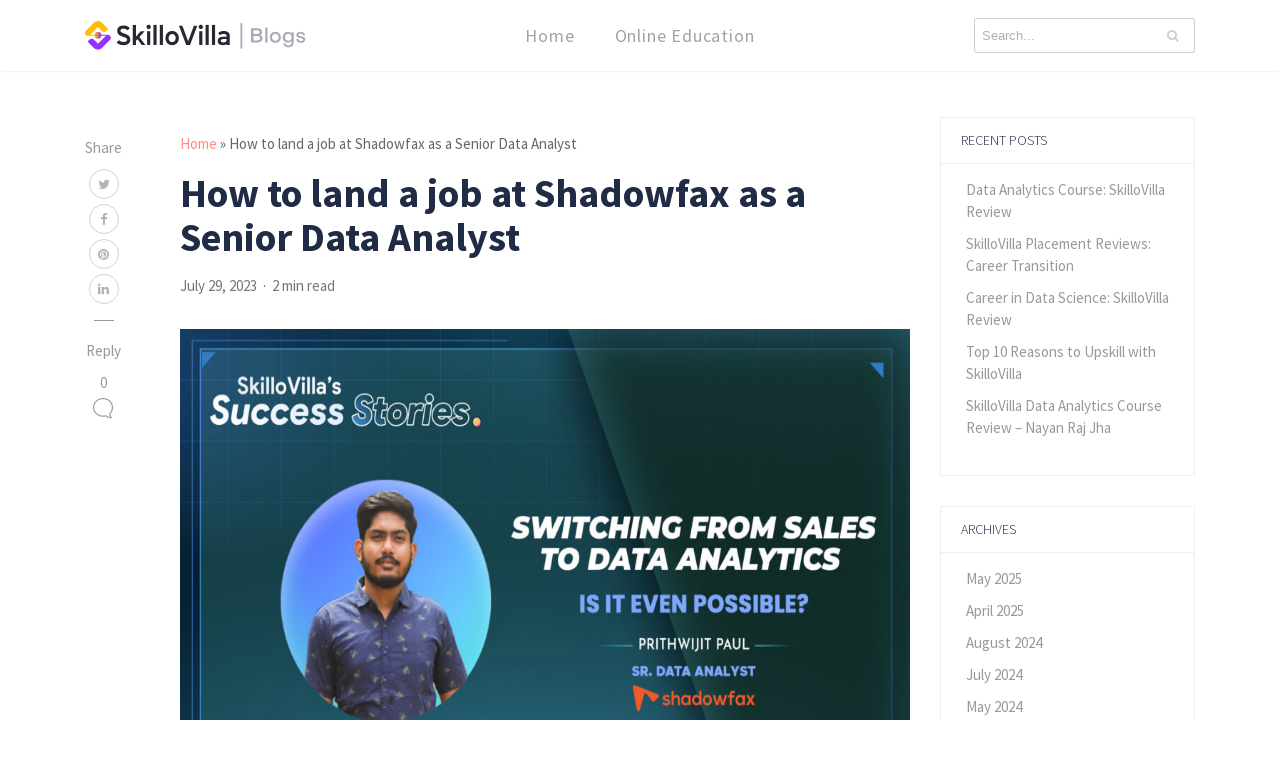

--- FILE ---
content_type: image/svg+xml
request_url: https://blogs.skillovilla.com/wp-content/uploads/2021/07/skillovilla-blog-logo.svg
body_size: 3013
content:
<?xml version="1.0" encoding="UTF-8"?> <svg xmlns="http://www.w3.org/2000/svg" xmlns:xlink="http://www.w3.org/1999/xlink" width="201px" height="27px" viewBox="0 0 201 27" version="1.1"><title>Group 8</title><defs><linearGradient x1="-0.00449438202%" y1="50.0019262%" x2="99.9959872%" y2="50.0019262%" id="linearGradient-1"><stop stop-color="#FFBC00" offset="6%"></stop><stop stop-color="#9632FF" offset="94%"></stop></linearGradient></defs><g id="Page-1" stroke="none" stroke-width="1" fill="none" fill-rule="evenodd"><g id="0013-Homepage--Unpublished-Cards-Copy-3" transform="translate(-132.000000, -44.000000)"><g id="Group-3" transform="translate(132.000000, 44.000000)"><g id="Group" fill-rule="nonzero"><g transform="translate(28.498310, 3.288386)" fill="#2C2632"><path d="M3.44839412,5.42982332 C3.44839412,4.26593387 4.47788324,3.64612287 6.12072699,3.64612287 C7.78822326,3.64612287 9.1362229,4.26493739 9.8472015,5.23152367 L11.9061797,3.10104793 C10.8273856,1.61429873 8.74375483,0.747360524 6.31696103,0.747360524 C2.76206804,0.747360524 0.531508272,2.60579703 0.531508272,5.67695054 C0.531508272,11.820254 9.55334349,10.2348533 9.55334349,13.5053029 C9.55334349,14.7439284 8.30296782,15.5859546 6.34161354,15.5859546 C4.69876979,15.5859546 3.22849366,14.9671401 2.14969951,13.9507298 L0.0660687463,16.0812055 C1.56198349,17.6416943 3.67026677,18.4837205 6.19468454,18.4837205 C10.0434355,18.4837205 12.4702293,16.5266324 12.4702293,13.3807428 C12.4702293,7.28726335 3.44839412,8.74910053 3.44839412,5.42982332 Z" id="Path"></path><polygon id="Path" points="25.3891345 5.90016221 21.8342415 5.90016221 17.4460934 10.8795763 17.4460934 0.202285582 14.602179 0.202285582 14.602179 18.2864173 17.4460934 18.2864173 17.4460934 14.5207167 18.8433981 13.010052 22.6921491 18.2864173 25.952198 18.2864173 20.5838658 11.1027879"></polygon><rect id="Rectangle" x="27.5457367" y="5.90016221" width="2.84391439" height="12.3862551"></rect><path d="M28.9676939,0.0787219752 C27.8149422,0.0787219752 27.0556447,0.847008593 27.0556447,2.03581007 C27.0556447,3.19969952 27.8159283,3.96798614 28.9676939,3.96798614 C30.1194595,3.96798614 30.8797431,3.19969952 30.8797431,2.03581007 C30.8797431,0.846012113 30.1194595,0.0787219752 28.9676939,0.0787219752 Z" id="Path"></path><rect id="Rectangle" x="33.2818844" y="0.202285582" width="2.84391439" height="18.0841317"></rect><rect id="Rectangle" x="39.0180321" y="0.202285582" width="2.84391439" height="18.0841317"></rect><path d="M50.1718171,5.70186255 C46.6662291,5.70186255 44.0925063,8.40232525 44.0925063,12.0932898 C44.0925063,15.7842543 46.6662291,18.484717 50.1718171,18.484717 C53.7020575,18.484717 56.2511278,15.7842543 56.2511278,12.0932898 C56.2511278,8.40232525 53.7020575,5.70186255 50.1718171,5.70186255 Z M50.1718171,15.7593422 C48.3090728,15.7593422 46.9600871,14.1988535 46.9600871,12.0683777 C46.9600871,9.96281402 48.3080867,8.42723726 50.1718171,8.42723726 C52.0345613,8.42723726 53.383547,9.96281402 53.383547,12.0683777 C53.383547,14.1988535 52.0345613,15.7593422 50.1718171,15.7593422 Z" id="Shape"></path><polygon id="Path" points="64.5856508 14.9173161 59.3889002 0.945660183 56.2994467 0.945660183 62.8698356 18.2864173 66.3261186 18.2864173 72.871855 0.945660183 69.7824015 0.945660183"></polygon><rect id="Rectangle" x="74.6113366" y="5.90016221" width="2.84391439" height="12.3862551"></rect><path d="M76.0332938,0.0787219752 C74.8805421,0.0787219752 74.1212445,0.847008593 74.1212445,2.03581007 C74.1212445,3.19969952 74.8815282,3.96798614 76.0332938,3.96798614 C77.1850594,3.96798614 77.945343,3.19969952 77.945343,2.03581007 C77.945343,0.846012113 77.1850594,0.0787219752 76.0332938,0.0787219752 Z" id="Path"></path><rect id="Rectangle" x="80.3474843" y="0.202285582" width="2.84391439" height="18.0841317"></rect><rect id="Rectangle" x="86.083632" y="0.202285582" width="2.84391439" height="18.0841317"></rect><path d="M96.6250484,5.70186255 C94.271226,5.70186255 92.7023398,6.42032514 91.5988932,7.7336867 L93.5109424,9.51738715 C94.1972685,8.77401255 95.1291336,8.32858568 96.5510908,8.32858568 C98.3162111,8.32858568 99.3210477,8.99722422 99.3210477,10.1371981 L99.3210477,10.8058367 L96.4524808,10.8058367 C93.1677794,10.8058367 91.2557301,12.2925859 91.2557301,14.7937524 C91.2557301,17.1474399 92.9715453,18.484717 95.7415022,18.484717 C97.1634594,18.484717 98.3891825,18.1379417 99.3210477,17.5430427 L99.3210477,18.2864173 L102.189615,18.2864173 L102.189615,10.0126381 C102.189615,7.31217536 100.130636,5.70186255 96.6250484,5.70186255 Z M99.3210477,14.2486775 C99.3210477,15.2890034 98.1939346,16.032378 96.5264383,16.032378 C95.0551761,16.032378 94.0996445,15.437479 94.0996445,14.4718892 C94.0996445,13.5551269 94.9575521,12.98514 96.3302043,12.98514 L99.3210477,12.98514 L99.3210477,14.2486775 Z" id="Shape"></path></g><g><path d="M15.4058511,1.61629169 C13.3498312,-0.461370563 10.0148386,-0.461370563 7.95881868,1.61728817 L0.845088292,8.80689641 C-0.81353307,10.4829769 0.360912853,13.347859 2.7068464,13.347859 L10.0463938,13.347859 C10.0256857,13.2033693 10.0138525,13.0538971 10.0138525,12.9034286 C10.0138525,12.75296 10.0246996,12.6054808 10.0444216,12.4609911 L4.67313117,12.4609911 L11.6813488,5.37700985 L15.404865,9.14171392 C16.4323819,10.1800468 18.0998782,10.1800468 19.1273951,9.14171392 L20.9911254,7.26035837 L15.4058511,1.61629169 Z" id="Path" fill="#FFBC00"></path><path d="M20.6597956,12.4609911 L13.3202481,12.4609911 C13.3409562,12.6054808 13.3527895,12.7549529 13.3527895,12.9054215 C13.3527895,13.0558901 13.3419423,13.2033693 13.3222203,13.347859 L18.6935108,13.347859 L11.6852932,20.4318402 L7.96177698,16.6671362 C6.93426006,15.6288033 5.26676379,15.6288033 4.23924687,16.6671362 L2.37551656,18.5484917 L7.96276308,24.1935549 C10.018783,26.2712171 13.3537756,26.2712171 15.4097955,24.1925584 L22.5235259,17.0029502 C24.180175,15.3258731 23.0067152,12.4609911 20.6597956,12.4609911 Z" id="Path" fill="#9632FF"></path><ellipse id="Oval" fill="url(#linearGradient-1)" cx="11.683321" cy="12.904425" rx="3.07170365" ry="3.10403737"></ellipse></g></g><line x1="141.21804" y1="2.38636364" x2="141.21804" y2="24.3409091" id="Line" stroke-opacity="0.4" stroke="#202B45" stroke-width="1.5" stroke-linecap="round"></line><path d="M155.772557,19.2424242 C158.400557,19.2424242 160.272557,17.7304242 160.272557,15.6064242 C160.272557,14.1304242 159.336557,12.8704242 158.022557,12.5464242 C159.120557,12.2404242 159.912557,11.1604242 159.912557,9.91842424 C159.912557,7.93842424 158.166557,6.49842424 155.700557,6.49842424 L149.940557,6.49842424 L149.940557,19.2424242 L155.772557,19.2424242 Z M155.376557,11.7184242 L152.100557,11.7184242 L152.100557,8.28042424 L155.376557,8.28042424 C156.762557,8.28042424 157.734557,9.00042424 157.734557,10.0084242 C157.734557,11.0164242 156.762557,11.7184242 155.376557,11.7184242 Z M155.412557,17.4604242 L152.100557,17.4604242 L152.100557,13.4104242 L155.412557,13.4104242 C156.978557,13.4104242 158.094557,14.2564242 158.094557,15.4264242 C158.094557,16.5964242 156.978557,17.4604242 155.412557,17.4604242 Z M164.718557,19.2424242 L164.718557,5.95842424 L162.774557,5.95842424 L162.774557,19.2424242 L164.718557,19.2424242 Z M171.828557,19.6024242 C174.744557,19.6024242 176.796557,17.5684242 176.796557,14.6704242 C176.796557,11.7724242 174.744557,9.73842424 171.828557,9.73842424 C168.894557,9.73842424 166.860557,11.7724242 166.860557,14.6704242 C166.860557,17.5684242 168.894557,19.6024242 171.828557,19.6024242 Z M171.828557,17.8564242 C170.064557,17.8564242 168.822557,16.5244242 168.822557,14.6704242 C168.822557,12.8164242 170.064557,11.4844242 171.828557,11.4844242 C173.574557,11.4844242 174.852557,12.8164242 174.852557,14.6704242 C174.852557,16.5244242 173.574557,17.8564242 171.828557,17.8564242 Z M183.582557,23.7424242 C186.372557,23.7424242 188.370557,22.0324242 188.370557,19.0804242 L188.370557,10.0984242 L186.426557,10.0984242 L186.426557,11.3404242 C185.652557,10.3684242 184.536557,9.77442424 183.114557,9.77442424 C180.450557,9.77442424 178.506557,11.8264242 178.506557,14.6704242 C178.506557,17.4424242 180.450557,19.4224242 183.114557,19.4224242 C184.482557,19.4224242 185.634557,18.8644242 186.408557,17.8924242 L186.408557,19.0624242 C186.408557,20.9884242 185.202557,22.0864242 183.510557,22.0864242 C182.178557,22.0864242 180.990557,21.1684242 180.684557,19.9084242 L178.884557,20.1244242 C179.208557,22.2304242 181.188557,23.7424242 183.582557,23.7424242 Z M183.474557,17.7484242 C181.728557,17.7484242 180.450557,16.4524242 180.450557,14.6704242 C180.450557,12.8164242 181.728557,11.4844242 183.474557,11.4844242 C185.220557,11.4844242 186.480557,12.8164242 186.480557,14.6704242 C186.480557,16.4524242 185.220557,17.7484242 183.474557,17.7484242 Z M194.832557,19.6204242 C197.154557,19.6204242 198.810557,18.3064242 198.810557,16.4884242 C198.810557,14.4184242 196.560557,14.0404242 194.814557,13.7524242 C193.338557,13.5004242 192.654557,13.2844242 192.654557,12.6004242 C192.654557,11.8624242 193.482557,11.3224242 194.472557,11.3224242 C195.786557,11.3224242 196.740557,11.9524242 196.758557,12.8524242 L198.576557,12.8524242 C198.576557,11.0344242 196.848557,9.72042424 194.490557,9.72042424 C192.420557,9.72042424 190.818557,10.9444242 190.818557,12.6184242 C190.818557,14.7964242 192.438557,15.0664242 194.580557,15.3904242 C195.498557,15.5164242 196.920557,15.7504242 196.920557,16.7044242 C196.938557,17.4604242 196.056557,18.0184242 194.832557,18.0184242 C193.464557,18.0184242 192.474557,17.2264242 192.474557,16.1464242 L190.674557,16.1464242 C190.674557,18.1624242 192.420557,19.6204242 194.832557,19.6204242 Z" id="Blogs" fill-opacity="0.4" fill="#202B45" fill-rule="nonzero"></path></g></g></g></svg> 